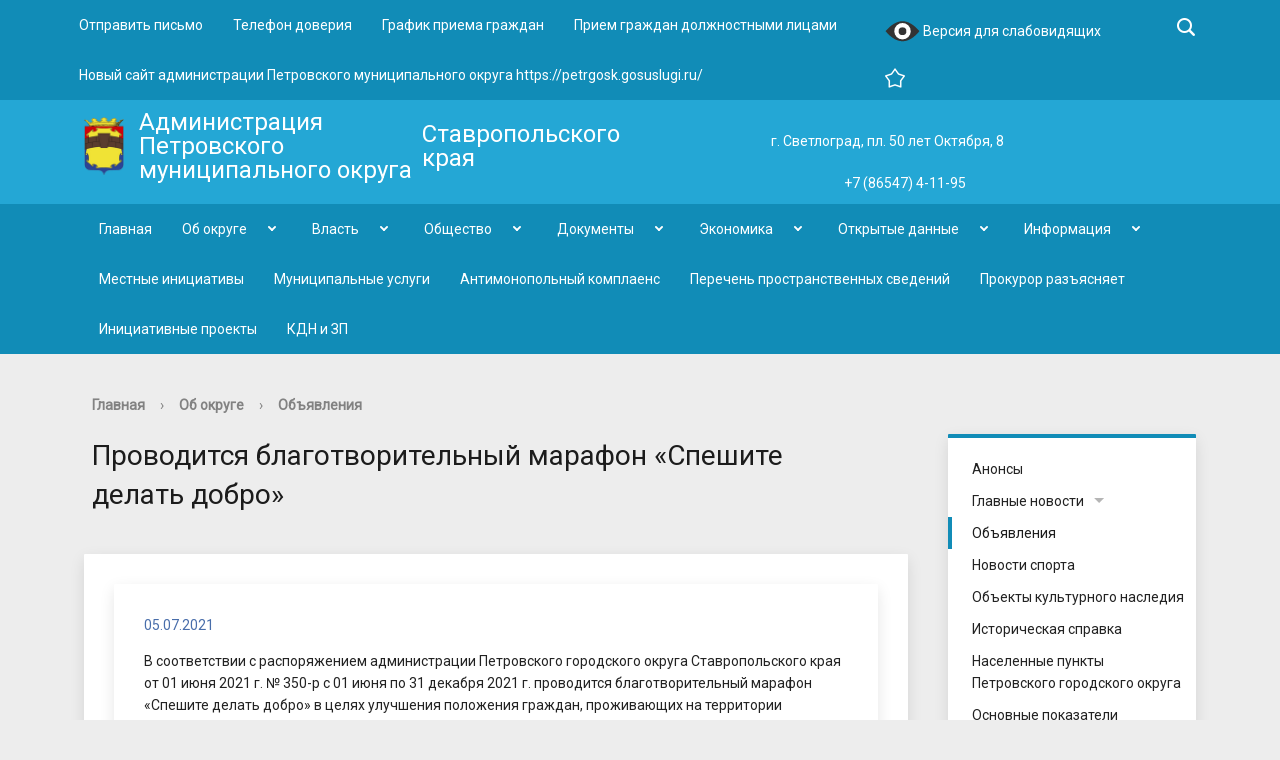

--- FILE ---
content_type: text/html; charset=UTF-8
request_url: http://petrgosk.ru/ob-okruge/obyavleniya/6346/
body_size: 17643
content:

<!DOCTYPE html>
<html>
<head>
	<meta charset="utf-8">
	<title>Проводится благотворительный марафон «Спешите делать добро»</title>
	<meta http-equiv="X-UA-Compatible" content="IE=edge">
	<meta name="viewport" content="width=device-width, initial-scale=1">
	<meta 
	name="sputnik-verification" 
	content="gBEUTYJkN8MwGhlF"
	/>
	<link rel="icon" href="/bitrix/templates/gos_modern_blue_et/favicon.png">
	<script data-skip-moving="true">
		function loadFont(t,e,n,o){function a(){if(!window.FontFace)return!1;var t=new FontFace("t",'url("data:application/font-woff2,") format("woff2")',{}),e=t.load();try{e.then(null,function(){})}catch(n){}return"loading"===t.status}var r=navigator.userAgent,s=!window.addEventListener||r.match(/(Android (2|3|4.0|4.1|4.2|4.3))|(Opera (Mini|Mobi))/)&&!r.match(/Chrome/);if(!s){var i={};try{i=localStorage||{}}catch(c){}var d="x-font-"+t,l=d+"url",u=d+"css",f=i[l],h=i[u],p=document.createElement("style");if(p.rel="stylesheet",document.head.appendChild(p),!h||f!==e&&f!==n){var w=n&&a()?n:e,m=new XMLHttpRequest;m.open("GET",w),m.onload=function(){m.status>=200&&m.status<400&&(i[l]=w,i[u]=m.responseText,o||(p.textContent=m.responseText))},m.send()}else p.textContent=h}}

		loadFont('OpenSans', '/bitrix/templates/gos_modern_blue_et/opensans.css', '/bitrix/templates/gos_modern_blue_et/opensans-woff2.css');
	</script>

	
	<meta http-equiv="Content-Type" content="text/html; charset=UTF-8" />
<meta name="robots" content="index, follow" />
<meta name="keywords" content="1С-Битрикс, CMS, PHP, bitrix, система управления контентом" />
<meta name="description" content="1С-Битрикс: Управление сайтом" />
<link href="/bitrix/cache/css/et/gos_modern_blue_et/kernel_main/kernel_main.css?158289224036243" type="text/css"   rel="stylesheet" />
<link href="/bitrix/cache/css/et/gos_modern_blue_et/page_9110ec8ce1c12392ac0d009f9a37c515/page_9110ec8ce1c12392ac0d009f9a37c515.css?1584434710383" type="text/css"   rel="stylesheet" />
<link href="/bitrix/cache/css/et/gos_modern_blue_et/template_381cc66e515c1d36806d5204df65a2b8/template_381cc66e515c1d36806d5204df65a2b8.css?1676028882196063" type="text/css"   data-template-style="true"  rel="stylesheet" />
<script type="text/javascript">if(!window.BX)window.BX={};if(!window.BX.message)window.BX.message=function(mess){if(typeof mess=='object') for(var i in mess) BX.message[i]=mess[i]; return true;};</script>
<script type="text/javascript">(window.BX||top.BX).message({'JS_CORE_LOADING':'Загрузка...','JS_CORE_NO_DATA':'- Нет данных -','JS_CORE_WINDOW_CLOSE':'Закрыть','JS_CORE_WINDOW_EXPAND':'Развернуть','JS_CORE_WINDOW_NARROW':'Свернуть в окно','JS_CORE_WINDOW_SAVE':'Сохранить','JS_CORE_WINDOW_CANCEL':'Отменить','JS_CORE_WINDOW_CONTINUE':'Продолжить','JS_CORE_H':'ч','JS_CORE_M':'м','JS_CORE_S':'с','JSADM_AI_HIDE_EXTRA':'Скрыть лишние','JSADM_AI_ALL_NOTIF':'Показать все','JSADM_AUTH_REQ':'Требуется авторизация!','JS_CORE_WINDOW_AUTH':'Войти','JS_CORE_IMAGE_FULL':'Полный размер'});</script>
<script type="text/javascript">(window.BX||top.BX).message({'LANGUAGE_ID':'ru','FORMAT_DATE':'DD.MM.YYYY','FORMAT_DATETIME':'DD.MM.YYYY HH:MI:SS','COOKIE_PREFIX':'BITRIX_SM','SERVER_TZ_OFFSET':'10800','SITE_ID':'et','SITE_DIR':'/','USER_ID':'','SERVER_TIME':'1769146536','USER_TZ_OFFSET':'0','USER_TZ_AUTO':'Y','bitrix_sessid':'8a61f1c519128103b0aa685da3c548a4'});</script>


<script type="text/javascript"  src="/bitrix/cache/js/et/gos_modern_blue_et/kernel_main/kernel_main.js?1658238214372479"></script>
<script type="text/javascript">BX.setJSList(['/bitrix/js/main/core/core.js','/bitrix/js/main/core/core_ajax.js','/bitrix/js/main/core/core_window.js','/bitrix/js/main/core/core_popup.js','/bitrix/js/main/utils.js','/bitrix/js/main/core/core_date.js','/bitrix/js/main/json/json2.min.js','/bitrix/js/main/core/core_ls.js','/bitrix/js/main/core/core_tooltip.js','/bitrix/js/main/rating_like.js','/bitrix/js/main/core/core_fx.js','/bitrix/js/main/core/core_timer.js','/bitrix/js/main/dd.js','/bitrix/js/main/session.js','/bitrix/js/main/core/core_dd.js','/bitrix/templates/gos_modern_blue_et/js/-jquery.min.js','/bitrix/templates/gos_modern_blue_et/js/js.cookie.min.js','/bitrix/templates/gos_modern_blue_et/js/jquery.formstyler.min.js','/bitrix/templates/gos_modern_blue_et/js/jquery.matchHeight-min.js','/bitrix/templates/gos_modern_blue_et/js/jquery.mobileNav.min.js','/bitrix/templates/gos_modern_blue_et/js/jquery.tabsToSelect.min.js','/bitrix/templates/gos_modern_blue_et/js/owl.carousel.min.js','/bitrix/templates/gos_modern_blue_et/js/perfect-scrollbar.jquery.min.js','/bitrix/templates/gos_modern_blue_et/js/responsive-tables.js','/bitrix/templates/gos_modern_blue_et/js/special_version.js','/bitrix/templates/gos_modern_blue_et/js/main.js','/bitrix/templates/gos_modern_blue_et/js/cronsoft.js','/bitrix/components/bitrix/search.title/script.js']); </script>
<script type="text/javascript">BX.setCSSList(['/bitrix/js/main/core/css/core.css','/bitrix/js/main/core/css/core_popup.css','/bitrix/js/main/core/css/core_date.css','/bitrix/js/main/core/css/core_tooltip.css','/bitrix/components/bitrix/news/templates/web20/bitrix/news.detail/.default/style.css','/bitrix/templates/gos_modern_blue_et/special_version.css','/bitrix/templates/gos_modern_blue_et/styles.css','/bitrix/templates/gos_modern_blue_et/template_styles.css']); </script>
<script type="text/javascript">
					(function () {
						"use strict";

						var counter = function ()
						{
							var cookie = (function (name) {
								var parts = ("; " + document.cookie).split("; " + name + "=");
								if (parts.length == 2) {
									try {return JSON.parse(decodeURIComponent(parts.pop().split(";").shift()));}
									catch (e) {}
								}
							})("BITRIX_CONVERSION_CONTEXT_et");

							if (cookie && cookie.EXPIRE >= BX.message("SERVER_TIME"))
								return;

							var request = new XMLHttpRequest();
							request.open("POST", "/bitrix/tools/conversion/ajax_counter.php", true);
							request.setRequestHeader("Content-type", "application/x-www-form-urlencoded");
							request.send(
								"SITE_ID="+encodeURIComponent("et")+
								"&sessid="+encodeURIComponent(BX.bitrix_sessid())+
								"&HTTP_REFERER="+encodeURIComponent(document.referrer)
							);
						};

						if (window.frameRequestStart === true)
							BX.addCustomEvent("onFrameDataReceived", counter);
						else
							BX.ready(counter);
					})();
				</script>



<script type="text/javascript"  src="/bitrix/cache/js/et/gos_modern_blue_et/template_29ef2e2cfcfff6c1df25a41577237c8a/template_29ef2e2cfcfff6c1df25a41577237c8a.js?1582889188214373"></script>
<script type="text/javascript">var _ba = _ba || []; _ba.push(["aid", "97e0e7e45e3a040b712720d67b3d0af7"]); _ba.push(["host", "petrgosk.ru"]); (function() {var ba = document.createElement("script"); ba.type = "text/javascript"; ba.async = true;ba.src = (document.location.protocol == "https:" ? "https://" : "http://") + "bitrix.info/ba.js";var s = document.getElementsByTagName("script")[0];s.parentNode.insertBefore(ba, s);})();</script>



<link href="https://fonts.googleapis.com/css?family=Roboto&amp;subset=cyrillic" rel="stylesheet"> 


<!-- Yandex.Metrika counter -->
<script type="text/javascript" >
   (function(m,e,t,r,i,k,a){m[i]=m[i]||function(){(m[i].a=m[i].a||[]).push(arguments)};
   m[i].l=1*new Date();k=e.createElement(t),a=e.getElementsByTagName(t)[0],k.async=1,k.src=r,a.parentNode.insertBefore(k,a)})
   (window, document, "script", "https://mc.yandex.ru/metrika/tag.js", "ym");

   ym(73580662, "init", {
        clickmap:true,
        trackLinks:true,
        accurateTrackBounce:true,
        webvisor:true
   });
</script>
<noscript><div><img src="https://mc.yandex.ru/watch/73580662" style="position:absolute; left:-9999px;" alt="" /></div></noscript>
<!-- /Yandex.Metrika counter -->



<!-- Global site tag (gtag.js) - Google Analytics -->
<script async src="https://www.googletagmanager.com/gtag/js?id=G-DT5045JQ9L"></script>
<script>
  window.dataLayer = window.dataLayer || [];
  function gtag(){dataLayer.push(arguments);}
  gtag('js', new Date());

  gtag('config', 'G-DT5045JQ9L');
</script>



<!-- Google Tag Manager -->
<script>(function(w,d,s,l,i){w[l]=w[l]||[];w[l].push({'gtm.start':
new Date().getTime(),event:'gtm.js'});var f=d.getElementsByTagName(s)[0],
j=d.createElement(s),dl=l!='dataLayer'?'&l='+l:'';j.async=true;j.src=
'https://www.googletagmanager.com/gtm.js?id='+i+dl;f.parentNode.insertBefore(j,f);
})(window,document,'script','dataLayer','GTM-5MTHMBG');</script>
<!-- End Google Tag Manager -->



</head>

 

<body>





<!-- Google Tag Manager (noscript) -->
<noscript><iframe src="https://www.googletagmanager.com/ns.html?id=GTM-5MTHMBG"
height="0" width="0" style="display:none;visibility:hidden"></iframe></noscript>
<!-- End Google Tag Manager (noscript) -->




<div class="mb-hide"></div>
<div class="body-wrapper clearfix">
    <div class="special-settings">
        <div class="container special-panel-container">
            <div class="content">
                <div class="aa-block aaFontsize">
                    <div class="fl-l">Размер:</div>
                    <a class="aaFontsize-small" data-aa-fontsize="small" href="#" title="Уменьшенный размер шрифта">A</a><!--
				 --><a class="aaFontsize-normal a-current" href="#" data-aa-fontsize="normal" title="Нормальный размер шрифта">A</a><!--
				 --><a class="aaFontsize-big" data-aa-fontsize="big" href="#" title="Увеличенный размер шрифта">A</a>
                </div>
                <div class="aa-block aaColor">
                    Цвет:
                    <a class="aaColor-black a-current" data-aa-color="black" href="#" title="Черным по белому"><span>C</span></a><!--
				 --><a class="aaColor-yellow" data-aa-color="yellow" href="#" title="Желтым по черному"><span>C</span></a><!--
				 --><a class="aaColor-blue" data-aa-color="blue" href="#" title="Синим по голубому"><span>C</span></a>
                </div>

                <div class="aa-block aaImage">
                    Изображения
				<span class="aaImage-wrapper">
					<a class="aaImage-on a-current" data-aa-image="on" href="#">Вкл.</a><!--
					 --><a class="aaImage-off" data-aa-image="off" href="#">Выкл.</a>
				</span>
                </div>
                <span class="aa-block"><a href="/site_et/?set-aa=normal" data-aa-off><i class="icon icon-special-version"></i> Обычная версия сайта</a></span>
            </div>
        </div> <!-- .container special-panel-container -->
    </div> <!-- .special-settings -->

	<header>





		<div class="container container-top-header">
			<div class="content">
				 				<div class="col col-mb-hide col-10 col-dt-10 col-ld-10">
					    <div class="top-header-nav">
        <ul class="">
                                                <li><a href="/pryamaya-svyaz/">Отправить письмо</a></li>
                                                                        <li><a href="/telefon-doveriya/">Телефон доверия</a></li>
                                                                        <li><a href="/grafik-priema-grazhdan/">График приема граждан</a></li>
                                                                        <li><a href="/priem-grazhdan-dolzhnostnymi-litsami">Прием граждан должностными лицами</a></li>
                                                                        <li><a href="https://petrgosk.gosuslugi.ru/">Новый сайт администрации Петровского муниципального округа                https://petrgosk.gosuslugi.ru/</a></li>
                                                </ul>
    </div>
				</div>

				<div class="col col-mb-7 col-2 col-dt-2">
						<span class="aa-hide" itemprop="Copy">
                        <a class="fl-r top-header-link ta-center" href="/site_et/?set-aa=special" data-aa-on><img src="/bitrix/templates/gos_modern_blue_et/eye-icon.svg" width="35" height="35">

                        Версия для слабовидящих</a></span>

						<div class="search-block fl-r">
							<div class="search-button"><i class="icon icon-search" title='Поиск по сайту'></i> <span class="col-mb-hide col-hide col-dt-hide"></span></div>
                            
<div class="container container-search">
    <div class="content">
        <div class="col col-mb-12" id="searchTitle">
	        <form action="/site_et/search/index.php">
                <div class="search-form-block">
                    <i class="icon icon-search-white"></i>
                    <div class="search-close-button"><i class="icon icon-close"></i></div>
                    <div class="ov-h">
                        <input id="title-search-input" class="search-input" type="text" name="q" autocomplete="off">
                    </div>
                </div>
            </form>
            <div class="search-suggestions">
                <a href="#" class="btn btn-cta">Все результаты</a>
            </div>
        </div>
    </div>
</div>

<script>

function JCTitleSearchModern(arParams)
{
	var _this = this;

	this.arParams = {
		'AJAX_PAGE': arParams.AJAX_PAGE,
		'CONTAINER_ID': arParams.CONTAINER_ID,
		'INPUT_ID': arParams.INPUT_ID,
		'MIN_QUERY_LEN': parseInt(arParams.MIN_QUERY_LEN)
	};
	if(arParams.WAIT_IMAGE)
		this.arParams.WAIT_IMAGE = arParams.WAIT_IMAGE;
	if(arParams.MIN_QUERY_LEN <= 0)
		arParams.MIN_QUERY_LEN = 1;

	this.cache = [];
	this.cache_key = null;

	this.startText = '';
	this.currentRow = -1;
	this.RESULT = null;
	this.CONTAINER = null;
	this.INPUT = null;
	this.WAIT = null;

	this.ShowResult = function(result)
	{
		var suggestions = document.getElementsByClassName('search-suggestions');
		suggestions[0].innerHTML = result;
	}

	this.onKeyPress = function(keyCode)
	{
		var tbl = BX.findChild(_this.RESULT, {'tag':'div','class':'search-result'}, true);
		if(!tbl)
			return false;

		var cnt = tbl.rows.length;

		switch (keyCode)
		{
			case 27: // escape key - close search div
				_this.RESULT.style.display = 'none';
				_this.currentRow = -1;
				_this.UnSelectAll();
				return true;

			case 40: // down key - navigate down on search results
				if(_this.RESULT.style.display == 'none')
					_this.RESULT.style.display = 'block';

				var first = -1;
				for(var i = 0; i < cnt; i++)
				{
					if(!BX.findChild(tbl.rows[i], {'class':'title-search-separator'}, true))
					{
						if(first == -1)
							first = i;

						if(_this.currentRow < i)
						{
							_this.currentRow = i;
							break;
						}
						else if(tbl.rows[i].className == 'title-search-selected')
						{
							tbl.rows[i].className = '';
						}
					}
				}

				if(i == cnt && _this.currentRow != i)
					_this.currentRow = first;

				tbl.rows[_this.currentRow].className = 'title-search-selected';
				return true;

			case 38: // up key - navigate up on search results
				if(_this.RESULT.style.display == 'none')
					_this.RESULT.style.display = 'block';

				var last = -1;
				for(var i = cnt-1; i >= 0; i--)
				{
					if(!BX.findChild(tbl.rows[i], {'class':'title-search-separator'}, true))
					{
						if(last == -1)
							last = i;

						if(_this.currentRow > i)
						{
							_this.currentRow = i;
							break;
						}
						else if(tbl.rows[i].className == 'title-search-selected')
						{
							tbl.rows[i].className = '';
						}
					}
				}

				if(i < 0 && _this.currentRow != i)
					_this.currentRow = last;

				tbl.rows[_this.currentRow].className = 'title-search-selected';
				return true;

			case 13: // enter key - choose current search result
				if(_this.RESULT.style.display == 'block')
				{
					for(var i = 0; i < cnt; i++)
					{
						if(_this.currentRow == i)
						{
							if(!BX.findChild(tbl.rows[i], {'class':'title-search-separator'}, true))
							{
								var a = BX.findChild(tbl.rows[i], {'tag':'a'}, true);
								if(a)
								{
									window.location = a.href;
									return true;
								}
							}
						}
					}
				}
				return false;
		}

		return false;
	}

	this.onTimeout = function()
	{
		_this.onChange(function(){
			setTimeout(_this.onTimeout, 500);
		});
	}

	this.onChange = function(callback)
	{
		if(_this.INPUT.value != _this.oldValue && _this.INPUT.value != _this.startText)
		{
			_this.oldValue = _this.INPUT.value;
			if(_this.INPUT.value.length >= _this.arParams.MIN_QUERY_LEN)
			{
				_this.cache_key = _this.arParams.INPUT_ID + '|' + _this.INPUT.value;
				if(_this.cache[_this.cache_key] == null)
				{
					if(_this.WAIT)
					{
						var pos = BX.pos(_this.INPUT);
						var height = (pos.bottom - pos.top)-2;
						_this.WAIT.style.top = (pos.top+1) + 'px';
						_this.WAIT.style.height = height + 'px';
						_this.WAIT.style.width = height + 'px';
						_this.WAIT.style.left = (pos.right - height + 2) + 'px';
						_this.WAIT.style.display = 'block';
					}

					BX.ajax.post(
						_this.arParams.AJAX_PAGE,
						{
							'ajax_call':'y',
							'INPUT_ID':_this.arParams.INPUT_ID,
							'q':_this.INPUT.value,
							'l':_this.arParams.MIN_QUERY_LEN
						},
						function(result)
						{
							_this.cache[_this.cache_key] = result;
							_this.ShowResult(result);
							_this.currentRow = -1;
							_this.EnableMouseEvents();
							if(_this.WAIT)
								_this.WAIT.style.display = 'none';
							if (!!callback)
								callback();
						}
					);
					return;
				}
				else
				{
					_this.ShowResult(_this.cache[_this.cache_key]);
					_this.currentRow = -1;
					_this.EnableMouseEvents();
				}
			}
			else
			{
				_this.RESULT.style.display = 'none';
				_this.currentRow = -1;
				_this.UnSelectAll();
			}
		}
		if (!!callback)
			callback();
	}

	this.UnSelectAll = function()
	{
		var tbl = BX.findChild(_this.RESULT, {'tag':'div','class':'search-result'}, true);
		if(tbl)
		{
			var cnt = tbl.rows.length;
			for(var i = 0; i < cnt; i++)
				tbl.rows[i].className = '';
		}
	}

	this.EnableMouseEvents = function()
	{
		var tbl = BX.findChild(_this.RESULT, {'tag':'div','class':'search-result'}, true);
		if(tbl)
		{
			var cnt = tbl.rows.length;
			for(var i = 0; i < cnt; i++)
				if(!BX.findChild(tbl.rows[i], {'class':'title-search-separator'}, true))
				{
					tbl.rows[i].id = 'row_' + i;
					tbl.rows[i].onmouseover = function (e) {
						if(_this.currentRow != this.id.substr(4))
						{
							_this.UnSelectAll();
							this.className = 'title-search-selected';
							_this.currentRow = this.id.substr(4);
						}
					};
					tbl.rows[i].onmouseout = function (e) {
						this.className = '';
						_this.currentRow = -1;
					};
				}
		}
	}

	this.onFocusLost = function(hide)
	{
		setTimeout(function(){_this.RESULT.style.display = 'none';}, 250);
	}

	this.onFocusGain = function()
	{
		if(_this.RESULT.innerHTML.length)
			_this.ShowResult();
	}

	this.onKeyDown = function(e)
	{
		if(!e)
			e = window.event;

		if (_this.RESULT.style.display == 'block')
		{
			if(_this.onKeyPress(e.keyCode))
				return BX.PreventDefault(e);
		}
	}

	this.Init = function()
	{
		this.CONTAINER = document.getElementById(this.arParams.CONTAINER_ID);
		this.RESULT = document.body.appendChild(document.createElement("DIV"));
		this.RESULT.className = 'search-suggestions';
		this.INPUT = document.getElementById(this.arParams.INPUT_ID);
		this.startText = this.oldValue = this.INPUT.value;
		BX.bind(this.INPUT, 'focus', function() {_this.onFocusGain()});
		BX.bind(this.INPUT, 'blur', function() {_this.onFocusLost()});

		if(BX.browser.IsSafari() || BX.browser.IsIE())
			this.INPUT.onkeydown = this.onKeyDown;
		else
			this.INPUT.onkeypress = this.onKeyDown;

		if(this.arParams.WAIT_IMAGE)
		{
			this.WAIT = document.body.appendChild(document.createElement("DIV"));
			this.WAIT.style.backgroundImage = "url('" + this.arParams.WAIT_IMAGE + "')";
			if(!BX.browser.IsIE())
				this.WAIT.style.backgroundRepeat = 'none';
			this.WAIT.style.display = 'none';
			this.WAIT.style.position = 'absolute';
			this.WAIT.style.zIndex = '1100';
		}

		BX.bind(this.INPUT, 'bxchange', function() {_this.onChange()});
	}

	BX.ready(function (){_this.Init(arParams)});
}

	BX.ready(function(){
		new JCTitleSearchModern({
			'AJAX_PAGE' : '/ob-okruge/obyavleniya/6346/',
			'CONTAINER_ID': 'searchTitle',
			'INPUT_ID': 'title-search-input',
			'MIN_QUERY_LEN': 2
		});
	});
</script>
						</div>
                       
                        <a class="fl-r top-header-link" href="/" rel="sidebar" onclick='add_favorite(a);return false;' title='petrgosk.ru'>
                        <i title='Добавить сайт в избранное' class="icon favorite"></i></a>
					</div>
				</div> <!-- .col col-mb-7 col-2 col-dt-2 -->
			</div> <!-- .content -->
		</div> <!-- .container container-top-header -->

		<div class="container container-white container-blue pt10 pb10">
			<div class="content">
				<div class="col col-mb-12 col-dt-6">
                    <a href="/" class="logo">
                        <img src="/bitrix/templates/gos_modern_blue_et/logo.png" />
                        <div>
	 Администрация Петровского муниципального округа
</div>
<div>
	 Ставропольского края
</div>                    </a>
				</div> <!-- .col col-mb-12 col-dt-6 col-margin-bottom -->
				<div class="col col-mb-12 col-6 col-dt-4 mt20 right">
                    г. Светлоград, пл. 50 лет Октября, 8                    				</div> <!-- .col col-mb-12 col-6 col-dt-3 mt10 col-margin-bottom -->
				<div class="col col-mb-12 col-6 col-dt-2 mt20 right">
                    +7 (86547) 4-11-95                    				</div> <!-- .col col-mb-12 col-6 col-dt-3 mt10 col-margin-bottom -->
			</div> <!-- .content -->
		</div> <!-- .container container-white pt10 -->

		<div class="container container-top-navigation">
			<div class="content">
				<div class="col col-mb-hide col-12">
					<div class="top-nav-block">
                        <ul id="menu2">


    
    

                                            <li>
                    <a href="/" class="root-item">
                        Главная                    </a>
                 </li>
            
    
    

    
    
	                           <li class="parent">
				   <a tabindex="1" href="/ob-okruge/">Об округе</a>
				                       <div class="second-level container">
                                                            <ul class="clearfix second_m">
										        
    
    

    
    

                                            <li>
                    <a href="/ob-okruge/anonsy/" class="">
                        Анонсы                    </a>
                </li>
            
    
    

    
    
	                        <li class="parent"><a class='' href="/ob-okruge/novosti/">Главные новости<span></span></a>
                <ul class='third_m'>
        
    
    

    
    

                                            <li>
                    <a href="/ob-okruge/novosti/arkhiv/" class="">
                        Архив                    </a>
                </li>
            
    
    

                </ul></li>    
    

                                            <li>
                    <a href="/ob-okruge/obyavleniya/" class="">
                        Объявления                    </a>
                </li>
            
    
    

    
    

                                            <li>
                    <a href="/ob-okruge/novosti-sporta/" class="">
                        Новости спорта                    </a>
                </li>
            
    
    

    
    

                                            <li>
                    <a href="/ob-okruge/obekty-kulturnogo-naslediya/" class="">
                        Объекты культурного наследия                    </a>
                </li>
            
    
    

    
    

                                            <li>
                    <a href="/ob-okruge/istoricheskaya-spravka/" class="">
                        Историческая справка                    </a>
                </li>
            
    
    

    
    

                                            <li>
                    <a href="/ob-okruge/selskie-okruga-poseleniya/" class="">
                        Населенные пункты Петровского городского округа                    </a>
                </li>
            
    
    

    
    

                                            <li>
                    <a href="/ob-okruge/osnovnye-pokazateli/" class="">
                        Основные показатели                    </a>
                </li>
            
    
    

    
    

                                            <li>
                    <a href="/ob-okruge/simvolika/" class="">
                        Символика                    </a>
                </li>
            
    
    

                </ul></li>    
    
	                           <li class="parent">
				   <a tabindex="1" href="/vlast/">Власть</a>
				                       <div class="second-level container">
                                                            <ul class="clearfix second_m">
										        
    
    

    
    
	                        <li class="parent"><a class='' href="/vlast/glava-okruga/">Глава округа<span></span></a>
                <ul class='third_m'>
        
    
    

    
    

                                            <li>
                    <a href="/vlast/glava-okruga/arkhiv/" class="">
                        Архив                    </a>
                </li>
            
    
    

    
    

                                            <li>
                    <a href="/vlast/glava-okruga/doklady-otchety-glavy-okruga.php" class="">
                        Доклады. Отчеты главы округа                    </a>
                </li>
            
    
    

                </ul></li>    
    

                                            <li>
                    <a href="/vlast/zamestiteli-glavy/" class="">
                        Заместители главы                    </a>
                </li>
            
    
    

    
    
	                        <li class="parent"><a class='' href="/vlast/administratsiya-okruga/">Администрация округа<span></span></a>
                <ul class='third_m'>
        
    
    

    
    

                                            <li>
                    <a href="/vlast/administratsiya-okruga/struktura-administratsii/" class="">
                        Структура администрации                    </a>
                </li>
            
    
    

    
    

                                            <li>
                    <a href="/vlast/administratsiya-okruga/otdely-i-upravleniya-administratsii/" class="">
                        Отделы и управления администрации                    </a>
                </li>
            
    
    

    
    

                                            <li>
                    <a href="/vlast/administratsiya-okruga/polnomochiya-zadachi-i-funktsii/" class="">
                        Полномочия, задачи и функции                    </a>
                </li>
            
    
    

    
    

                                            <li>
                    <a href="/vlast/administratsiya-okruga/raspredelenie-obyazannostey/" class="">
                        Распределение обязанностей                    </a>
                </li>
            
    
    

    
    

                                            <li>
                    <a href="/vlast/administratsiya-okruga/podvedomstvennye-organizatsii/" class="">
                        Подведомственные организации                    </a>
                </li>
            
    
    

    
    

                                            <li>
                    <a href="/vlast/administratsiya-okruga/plan-meropriyatiy/" class="">
                        План мероприятий                    </a>
                </li>
            
    
    

                </ul></li>    
    

                                            <li>
                    <a href="/vlast/zasedaniya-administratsii.php" class="">
                        Заседания администрации                    </a>
                </li>
            
    
    

    
    

                                            <li>
                    <a href="/vlast/munitsipalnyy-kontrol/" class="">
                        Муниципальный контроль                    </a>
                </li>
            
    
    

    
    

                                            <li>
                    <a href="/vlast/proverki/" class="">
                        Планы проверок. Результаты проверок                    </a>
                </li>
            
    
    

    
    
	                        <li class="parent"><a class='' href="/vlast/sovet-deputatov/">Совет депутатов <span></span></a>
                <ul class='third_m'>
        
    
    

    
    

                                            <li>
                    <a href="/vlast/sovet-deputatov/provedenie-nezavisimoy-antikorruptsionnoy-ekspertizy" class="">
                        Проведение независимой антикоррупционной экспертизы                    </a>
                </li>
            
    
    

    
    

                                            <li>
                    <a href="/vlast/sovet-deputatov/publichnye-slushaniya-po-proektam-resheniy/" class="">
                        Публичные слушания по проектам решений                    </a>
                </li>
            
    
    

    
    

                                            <li>
                    <a href="/vlast/sovet-deputatov/deputaty/" class="">
                        Депутаты                    </a>
                </li>
            
    
    

    
    

                                            <li>
                    <a href="/vlast/sovet-deputatov/normativnye-pravovye-akty/" class="">
                        Нормативные правовые акты                    </a>
                </li>
            
    
    

    
    

                                            <li>
                    <a href="/vlast/sovet-deputatov/zasedaniya-soveta-deputatov-petrovskogo-gorodskogo-okruga-stavropolskogo-kraya/" class="">
                        Заседания Совета депутатов Петровского городского округа Ставропольского края                    </a>
                </li>
            
    
    

    
    

                                            <li>
                    <a href="/vlast/sovet-deputatov/resheniya-soveta-deputatov-petrovskogo-gorodskogo-okruga-stavropolskogo-kraya/" class="">
                        Решения Совета депутатов Петровского городского округа Ставропольского края                    </a>
                </li>
            
    
    

    
    

                                            <li>
                    <a href="/vlast/sovet-deputatov/antikorruptsionnaya-deyatelnost/" class="">
                        Антикоррупционная деятельность                    </a>
                </li>
            
    
    

    
    

                                            <li>
                    <a href="/vlast/sovet-deputatov/svedeniya-o-dokhodakh/" class="">
                        Сведения о доходах                    </a>
                </li>
            
    
    

    
    

                                            <li>
                    <a href="/vlast/sovet-deputatov/arkhiv/" class="">
                        Архив                    </a>
                </li>
            
    
    

                </ul></li>    
    
	                        <li class="parent"><a class='' href="/vlast/kontrolno-schetnaya-palata/">Контрольно-счетная палата<span></span></a>
                <ul class='third_m'>
        
    
    

    
    

                                            <li>
                    <a href="/vlast/kontrolno-schetnaya-palata/arkhiv/" class="">
                        Архив                    </a>
                </li>
            
    
    

                </ul></li>    
    

                                            <li>
                    <a href="/vlast/otkrytoe-pravitelstvo.php" class="">
                        Открытое правительство                    </a>
                </li>
            
    
    

    
    

                                            <li>
                    <a href="/vlast/territorialnaya-izbiratelnaya-komissiya/" class="">
                        Территориальная избирательная комиссия                    </a>
                </li>
            
    
    

                </ul></li>    
    
	                           <li class="parent">
				   <a tabindex="1" href="/obshchestvo/">Общество</a>
				                       <div class="second-level container">
                                                            <ul class="clearfix second_m">
										        
    
    

    
    
	                        <li class="parent"><a class='' href="/obshchestvo/sotsialnaya-sfera/">Социальная сфера<span></span></a>
                <ul class='third_m'>
        
    
    

    
    

                                            <li>
                    <a href="/obshchestvo/sotsialnaya-sfera/voenno-patrioticheskoe-vospitanie/" class="">
                        Военно-патриотическое воспитание                    </a>
                </li>
            
    
    

    
    

                                            <li>
                    <a href="/obshchestvo/sotsialnaya-sfera/sotsialnaya-zashchita-naseleniya/" class="">
                        Социальная защита населения. Охрана труда                    </a>
                </li>
            
    
    

    
    

                                            <li>
                    <a href="/obshchestvo/sotsialnaya-sfera/sotsialnoe-partnyerstvo.php" class="">
                        Социальное партнёрство                    </a>
                </li>
            
    
    

    
    

                                            <li>
                    <a href="/obshchestvo/koordinatsionnye-i-soveshchatelnye-organy/komissiya-po-delam-nesovershennoletnikh-pgo/index.php" class="">
                        Комиссия по делам несовершеннолетних                    </a>
                </li>
            
    
    

    
    

                                            <li>
                    <a href="/obshchestvo/sotsialnaya-sfera/molodezhnaya-politika/" class="">
                        Молодежная политика                    </a>
                </li>
            
    
    

    
    

                                            <li>
                    <a href="/obshchestvo/sotsialnaya-sfera/vserossiyskiy-konkurs-goroda-dlya-detey/" class="">
                        Всероссийский конкурс "Города для детей"                    </a>
                </li>
            
    
    

    
    

                                            <li>
                    <a href="/obshchestvo/sotsialnaya-sfera/realizatsiya-innovatsionnogo-sotsialnogo-proekta-vmeste/" class="">
                        Реализация инновационного социального проекта "Вместе"                    </a>
                </li>
            
    
    

    
    

                                            <li>
                    <a href="/obshchestvo/sotsialnaya-sfera/sportivnaya-zhizn/" class="">
                        Спортивная жизнь                    </a>
                </li>
            
    
    

    
    

                                            <li>
                    <a href="/obshchestvo/sotsialnaya-sfera/obshchestvennyy-sovet/" class="">
                        Общественный совет                    </a>
                </li>
            
    
    

    
    

                                            <li>
                    <a href="/obshchestvo/sotsialnaya-sfera/zdravookhranenie/" class="">
                        Здравоохранение                    </a>
                </li>
            
    
    

    
    

                                            <li>
                    <a href="/obshchestvo/sotsialnaya-sfera/obrazovanie/" class="">
                        Образование                    </a>
                </li>
            
    
    

    
    

                                            <li>
                    <a href="/obshchestvo/sotsialnaya-sfera/kultura/" class="">
                        Культура                    </a>
                </li>
            
    
    

    
    

                                            <li>
                    <a href="/obshchestvo/sotsialnaya-sfera/upolnomochennyy-po-pravam-rebenka/" class="">
                        Уполномоченный по правам ребенка                    </a>
                </li>
            
    
    

    
    

                                            <li>
                    <a href="/obshchestvo/sotsialnaya-sfera/vserossiyskaya-perepis-2021g/" class="">
                        Всероссийская перепись - 2021                    </a>
                </li>
            
    
    

    
    

                                            <li>
                    <a href="/obshchestvo/sotsialnaya-sfera/voprosy-i-predlozheniya-po-problemam-protivodeystviya-nezakonnomu-oborotu-i-potrebleniyu-narkotikov/" class="">
                        Вопросы и предложения по проблемам противодействия незаконному обороту и потреблению наркотиков                    </a>
                </li>
            
    
    

                </ul></li>    
    

                                            <li>
                    <a href="/obshchestvo/bezopasnost/" class="">
                        Безопасность. Защита от ЧС                    </a>
                </li>
            
    
    

    
    

                                            <li>
                    <a href="/obshchestvo/kadrovoe-obespechenie/" class="">
                        Кадровое обеспечение                    </a>
                </li>
            
    
    

    
    

                                            <li>
                    <a href="/obshchestvo/pravovoe-obespechenie/" class="">
                        Правовое обеспечение                    </a>
                </li>
            
    
    

    
    

                                            <li>
                    <a href="/obshchestvo/koordinatsionnye-i-soveshchatelnye-organy/" class="">
                        Координационные и совещательные органы                    </a>
                </li>
            
    
    

    
    

                                            <li>
                    <a href="/obshchestvo/formirovanie-sovremennoy-gorodskoy-sredy/" class="">
                        Формирование современной городской среды                    </a>
                </li>
            
    
    

    
    

                                            <li>
                    <a href="/obshchestvo/dorogi-i-transport/" class="">
                        Дороги и транспорт                    </a>
                </li>
            
    
    

    
    

                                            <li>
                    <a href="/obshchestvo/arkhitektura-i-gradostroitelstvo/" class="">
                        Архитектура и градостроительство                    </a>
                </li>
            
    
    

    
    

                                            <li>
                    <a href="/obshchestvo/zhkkh-/" class="">
                        Муниципальное хозяйство                    </a>
                </li>
            
    
    

    
    

                                            <li>
                    <a href="/obshchestvo/selskoe-khozyaystvo/" class="">
                        Сельское хозяйство. Охрана окружающей среды                    </a>
                </li>
            
    
    

    
    

                                            <li>
                    <a href="/obshchestvo/zhilishchnyy-uchet-stroitelstvo-munitsipalnyy-kontrol/" class="">
                        Жилищный учет, строительство, контроль                    </a>
                </li>
            
    
    

    
    

                                            <li>
                    <a href="/obshchestvo/meropriyatiya-po-ranee-uchtennym-obektam-nedvizhimosti/" class="">
                        Мероприятия по ранее учтенным объектам недвижимости                    </a>
                </li>
            
    
    

    
    

                                            <li>
                    <a href="/obshchestvo/arkhivnoe-delo-/" class="">
                        Архивное дело...                    </a>
                </li>
            
    
    

    
    

                                            <li>
                    <a href="/obshchestvo/opeka-popechitelstvo.php" class="">
                        Опека, попечительство                    </a>
                </li>
            
    
    

    
    

                                            <li>
                    <a href="/obshchestvo/zemlya-i-imushchestvo/" class="">
                        Земля и имущество                    </a>
                </li>
            
    
    

    
    

                                            <li>
                    <a href="/obshchestvo/obshchestvennye-organizatsii/" class="">
                        Общественные организации                    </a>
                </li>
            
    
    

    
    

                                            <li>
                    <a href="/obshchestvo/doska-pocheta/" class="">
                        Доска почета                    </a>
                </li>
            
    
    

    
    

                                            <li>
                    <a href="/obshchestvo/informatsionnye-sistemy/" class="">
                        Информационные системы                    </a>
                </li>
            
    
    

                </ul></li>    
    
	                           <li class="parent">
				   <a tabindex="1" href="/dokumenty/">Документы</a>
				                       <div class="second-level container">
                                                            <ul class="clearfix second_m">
										        
    
    

    
    

                                            <li>
                    <a href="/dokumenty/ustav/" class="">
                        Устав                    </a>
                </li>
            
    
    

    
    

                                            <li>
                    <a href="/dokumenty/polozheniya/" class="">
                        Положения                    </a>
                </li>
            
    
    

    
    

                                            <li>
                    <a href="/dokumenty/reglament-administratsii-okruga/" class="">
                        Регламент администрации                    </a>
                </li>
            
    
    

    
    

                                            <li>
                    <a href="/dokumenty/personalnye-dannye-polozhenie/" class="">
                        Персональные данные                    </a>
                </li>
            
    
    

    
    

                                            <li>
                    <a href="/dokumenty/spetsialnaya-otsenka-usloviy-truda-/" class="">
                        Специальная оценка условий труда                    </a>
                </li>
            
    
    

    
    

                                            <li>
                    <a href="/dokumenty/postanovleniya/" class="">
                        Постановления                    </a>
                </li>
            
    
    

    
    

                                            <li>
                    <a href="/dokumenty/rasporyazheniya/" class="">
                        Распоряжения                    </a>
                </li>
            
    
    

    
    

                                            <li>
                    <a href="/dokumenty/proekty/" class="">
                        Проекты. Антикоррупционная экспертиза                    </a>
                </li>
            
    
    

    
    

                                            <li>
                    <a href="/dokumenty/resheniya/" class="">
                        Решения                    </a>
                </li>
            
    
    

    
    

                                            <li>
                    <a href="/dokumenty/nezavisimaya-ekspertiza-proektov-npa/" class="">
                        Независимая экспертиза проектов НПА                    </a>
                </li>
            
    
    

    
    

                                            <li>
                    <a href="/dokumenty/obshchestvennye-obsuzhdeniya-proektov-strategicheskogo-planirovaniya/" class="">
                        Общественные обсуждения проектов документов стратегического планирования                    </a>
                </li>
            
    
    

    
    

                                            <li>
                    <a href="/dokumenty/obshchestvennye-obsuzhdeniya-proektov-programm-profilaktiki-riskov-prichineniya-vreda-ushcherba-okhr/" class="">
                        Общественные обсуждения проектов программ профилактики рисков причинения вреда (ущерба) охраняемым законом ценностям                    </a>
                </li>
            
    
    

    
    

                                            <li>
                    <a href="/dokumenty/obshchestvennye-obsuzhdeniya-proektov-normativno-pravovykh-aktov-ob-utverzhdenii-form-proverochnykh-/" class="">
                        Общественные обсуждения проектов нормативно правовых актов об утверждении форм проверочных листов                    </a>
                </li>
            
    
    

    
    

                                            <li>
                    <a href="/dokumenty/otsenka-reguliruyushchego-vozdeystviya-i-ekspertiza-npa/" class="">
                        Оценка регулирующего воздействия и экспертиза НПА                    </a>
                </li>
            
    
    

    
    

                                            <li>
                    <a href="/dokumenty/poryadok-obzhalovaniya-pravovykh-aktov-i-inykh-resheniy/" class="">
                        Порядок обжалования правовых актов и иных решений                    </a>
                </li>
            
    
    

    
    

                                            <li>
                    <a href="/dokumenty/tipichnye-narusheniya-zakonodatelstva/" class="">
                        Типичные нарушения законодательства                    </a>
                </li>
            
    
    

    
    

                                            <li>
                    <a href="/dokumenty/deloproizvodstvo/" class="">
                        Делопроизводство                    </a>
                </li>
            
    
    

                </ul></li>    
    
	                           <li class="parent">
				   <a tabindex="1" href="/ekonomika/">Экономика</a>
				                       <div class="second-level container">
                                                            <ul class="clearfix second_m">
										        
    
    

    
    

                                            <li>
                    <a href="/ekonomika/ekonomicheskoe-razvitie/" class="">
                        Экономическое развитие                    </a>
                </li>
            
    
    

    
    

                                            <li>
                    <a href="/ekonomika/investitsionnaya-politika/" class="">
                        Инвестиционный портал / Investment portal                    </a>
                </li>
            
    
    

    
    

                                            <li>
                    <a href="/ekonomika/munitsipalnye-zakupki/" class="">
                        Муниципальные закупки                    </a>
                </li>
            
    
    

    
    

                                            <li>
                    <a href="/ekonomika/antimonopolnyy-komplaens/" class="">
                        Антимонопольный комплаенс                    </a>
                </li>
            
    
    

    
    

                                            <li>
                    <a href="/ekonomika/upravlenie-finansami/" class="">
                        Управление финансами                    </a>
                </li>
            
    
    

    
    

                                            <li>
                    <a href="/ekonomika/maloe-i-srednee-predprinimatelstvo/" class="">
                        Развитие предпринимательства, торговли и потребительского рынка                    </a>
                </li>
            
    
    

    
    

                                            <li>
                    <a href="/ekonomika/maloe-i-srednee-predprinimatelstvo/informatsionnaya-podderzhka/index.php" class="">
                        Информационная поддержка субъектов малого и среднего предпринимательства                    </a>
                </li>
            
    
    

    
    

                                            <li>
                    <a href="/ekonomika/imushchestvennaya-podderzhka-/" class="">
                        Имущественная поддержка субъектов малого и среднего предпринимательства                    </a>
                </li>
            
    
    

    
    
	                        <li class="parent"><a class='' href="/ekonomika/razvitie-konkurentsii/">Развитие конкуренции<span></span></a>
                <ul class='third_m'>
        
    
    

    
    

                                            <li>
                    <a href="/ekonomika/razvitie-konkurentsii/normativno-pravovaya-baza/" class="">
                        Нормативно-правовая база                    </a>
                </li>
            
    
    

    
    

                                            <li>
                    <a href="/ekonomika/razvitie-konkurentsii/informatsionnye-dokumenty/" class="">
                        Внедрение стандарта развития конкуренции                    </a>
                </li>
            
    
    

    
    

                                            <li>
                    <a href="/ekonomika/razvitie-konkurentsii/gospodderzhka-malogo-i-srednego-biznesa/" class="">
                        Информация о деятельности по содействию развитию конкуренции                    </a>
                </li>
            
    
    

                </ul></li>    
    

                                            <li>
                    <a href="/ekonomika/turizm/" class="">
                        Туризм                    </a>
                </li>
            
    
    

                </ul></li>    
    
	                           <li class="parent">
				   <a tabindex="1" href="/otkrytye-dannye/">Открытые данные</a>
				                       <div class="second-level container">
                                                            <ul class="clearfix second_m">
										        
    
    

    
    

                                            <li>
                    <a href="/otkrytye-dannye/arkhiv/" class="">
                        Архив                    </a>
                </li>
            
    
    

                </ul></li>    
    
	                           <li class="parent">
				   <a tabindex="1" href="/informatsiya/">Информация</a>
				                       <div class="second-level container">
                                                            <ul class="clearfix second_m">
										        
    
    

    
    

                                            <li>
                    <a href="/informatsiya/ob-okruge/" class="">
                        Об округе                    </a>
                </li>
            
    
    

    
    

                                            <li>
                    <a href="/informatsiya/gostinitsy-okruga.php" class="">
                        Гостиницы округа                    </a>
                </li>
            
    
    

    
    

                                            <li>
                    <a href="/informatsiya/smi/" class="">
                        СМИ                    </a>
                </li>
            
    
    

    
    

                                            <li>
                    <a href="/informatsiya/kontakty/" class="">
                        Контакты                    </a>
                </li>
            
    
    

    
    

                                            <li>
                    <a href="/informatsiya/plan-meropriyatiy/" class="">
                        План мероприятий                    </a>
                </li>
            
    
    

    
    

                                            <li>
                    <a href="/informatsiya/sotsialnye-seti/" class="">
                        Социальные сети                    </a>
                </li>
            
    
    

    
    

                                            <li>
                    <a href="/informatsiya/o-perekhode-na-tsifrovoe-televidenie/" class="">
                        О переходе на цифровое телевидение                    </a>
                </li>
            
    
    

    
    

                                            <li>
                    <a href="/informatsiya/finansovaya-gramotnost-naseleniya/" class="">
                        Финансовая грамотность                    </a>
                </li>
            
    
    

    
    

                                            <li>
                    <a href="/informatsiya/informatsiya-dlya-grazhdan-osvobodivshikhsya-iz-mest-lisheniya-svobody/" class="">
                        Информация для граждан, освободившихся из мест лишения свободы                    </a>
                </li>
            
    
    

    
    

                                            <li>
                    <a href="/informatsiya/petrovskiy-mezhrayonnyy-sledstvennyy-otdel-/" class="">
                        Петровский межрайонный следственный отдел                    </a>
                </li>
            
    
    

    
    

                                            <li>
                    <a href="/informatsiya/mezhrayonnaya-ifns-3-po-sk-informiruet/" class="">
                        Межрайонная ИФНС № 3 по СК информирует                    </a>
                </li>
            
    
    

    
    

                                            <li>
                    <a href="/informatsiya/prokuratura-informiruet/" class="">
                        Прокурор разъясняет. Прокуратура информирует                    </a>
                </li>
            
    
    

    
    

                                            <li>
                    <a href="/informatsiya/kalendar-sobytiy.php" class="">
                        Календарь государственных праздников                    </a>
                </li>
            
    
    

    
    

                                            <li>
                    <a href="/informatsiya/roskomnadzor-informiruet" class="">
                        Роскомнадзор информирует                    </a>
                </li>
            
    
    

    
    

                                            <li>
                    <a href="/informatsiya/sud-informiruet/" class="">
                        Суд информирует                    </a>
                </li>
            
    
    

                </ul></li>    
    

                                            <li>
                    <a href="/novyy-razdel/" class="root-item">
                        Местные инициативы                    </a>
                 </li>
            
    
    

    
    

                                            <li>
                    <a href="/gosuslugi/gosuslugi-eto-prosto.php" class="root-item">
                        Муниципальные услуги                    </a>
                 </li>
            
    
    

    
    

                                            <li>
                    <a href="/ekonomika/antimonopolnyy-komplaens/" class="root-item">
                        Антимонопольный комплаенс                    </a>
                 </li>
            
    
    

    
    

                                            <li>
                    <a href="/perechen-prostranstvennykh-svedeniy/" class="root-item">
                        Перечень пространственных сведений                    </a>
                 </li>
            
    
    

    
    

                                            <li>
                    <a href="/informatsiya/prokuratura-informiruet/index.php" class="root-item">
                        Прокурор разъясняет                    </a>
                 </li>
            
    
    

    
    

                                            <li>
                    <a href="/initsiativnye-proekty/" class="root-item">
                        Инициативные проекты                    </a>
                 </li>
            
    
    

    
    

                                            <li>
                    <a href="/obshchestvo/koordinatsionnye-i-soveshchatelnye-organy/komissiya-po-delam-nesovershennoletnikh-pgo/index.php" class="root-item">
                        КДН и ЗП                    </a>
                 </li>
            
    
    


</ul>
<div class="menu-clear-left"></div>
					</div> <!-- .top-nav-block -->
				</div> <!-- .col col-mb-hide col-12 -->
			</div>
		</div> <!-- .container container-top-navigation -->

</header>

	
	<div class="container container-main col-margin-top col-margin-bottom">
		<div class="content">












			<div class="col col-mb-12 col-9">
				

				
				<div class="content">

					<div class="col col-12"><div class="breadcrumb"><ul><li><a href="/" title="Главная">Главная</a></li><li><span class="crumb_marker">&rsaquo;</span></li><li><a href="/ob-okruge/" title="Об округе">Об округе</a></li><li><span class="crumb_marker">&rsaquo;</span></li><li><a href="/ob-okruge/obyavleniya/" title="Объявления">Объявления</a></li></ul></div></div>						<div class="col col-mb-12 col-margin-bottom">
							<h1>Проводится благотворительный марафон «Спешите делать добро»</h1>
						</div>
				</div>

                <div class="white-box padding-box">                












					<div class='white-box padding-box'><div class="news-detail">
				<span class="news-date-time">05.07.2021</span>
						<p>
	 В соответствии с распоряжением администрации Петровского городского округа Ставропольского края от 01 июня 2021 г. № 350-р с 01 июня по 31 декабря 2021 г. проводится благотворительный марафон «Спешите делать добро» в целях улучшения положения граждан, проживающих на территории Петровского городского округа Ставропольского края и находящихся в трудной жизненной ситуации, в том числе детей, а также оказания им социальной поддержки.
</p>
<p>
	 &nbsp;&nbsp;&nbsp; Для получения информации о семьях с детьми, нуждающихся в получении адресной помощи&nbsp;&nbsp; можно обратиться по телефону: 4-03-10.
</p>
<p>
	 &nbsp;&nbsp;&nbsp;&nbsp;&nbsp; Кроме того, денежные средства в виде пожертвований можно перечислить с пометкой «краевой благотворительный марафон» (в платежном поручении необходимо обязательно указывать город или район) на:
</p>
<p>
	 Расчетный счет 40703810100000000135
</p>
<p>
	 ИНН 2636002134
</p>
<p>
	 КПП 263601001
</p>
<p>
	 к/сч 30101810500000000760
</p>
<p>
	 БИК 040702760
</p>
<p>
	 Ставропольское краевое отделение Общероссийского общественного благотворительного фонда «Российский детский фонд» в публичном акционерном обществе инвестиционно-коммерческом промышленно-строительном банке «Ставрополье» ;
</p>
<p>
	 &nbsp;
</p>
<p>
	 Расчетный счет 40703810160100000234
</p>
<p>
	 БИК 040702615
</p>
<p>
	 К/с 30101810907020000615
</p>
<p>
	 ИНН 2635211142
</p>
<p>
	 КПП 263501001
</p>
<p>
	 Благотворительной некоммерческой организации «Фонд социальной поддержки населения СК» в Ставропольском отделении № 5230 публичного акционерного общества «Сбербанк» г. Ставрополь.
</p>
<p>
	 Также, если Вы готовы помочь больным детям-отправьте СМС сообщение на номер 3443 со словом «ОНКО» и со счета Вашего мобильного телефона будет списано 100 рублей в фонд помощи тяжелобольным детям.
</p>
<p>
	 &nbsp;&nbsp;&nbsp;&nbsp;&nbsp;&nbsp;&nbsp;&nbsp;&nbsp;&nbsp;&nbsp; Заранее благодарны Вам за понимание, Вашу доброту и проявленное милосердие.
</p>
<p>
	 &nbsp;
</p>		<div style="clear:both"></div>
	<br />
	</div>
<p><a href="/ob-okruge/obyavleniya/">Возврат к списку</a></p>
<br></div>

</div> <!-- .col col-mb-12 col-9 col-margin-bottom -->


</div>
                                
            
		



		<div class="col col-mb-12 col-3 col-margin-bottom">
					    <div class="white-box col-margin primary-border-box clearfix">
        <div class="sidebar-nav">
            <ul>


                                                                                <li><a   href="/ob-okruge/anonsy/">
                                							Анонсы                                            </a></li>
                                                                                                                                                    <li class="parent">
                                <a    href="/ob-okruge/novosti/">Главные новости</a>
                                <ul>
                                                                                                                                                <li><a   href="/ob-okruge/novosti/arkhiv/">
                                							Архив                                            </a></li>
                                                                                                    </ul></li>
                                                                <li class="current"><a   href="/ob-okruge/obyavleniya/">
                                							Объявления                                            </a></li>
                                                                                                                        <li><a   href="/ob-okruge/novosti-sporta/">
                                							Новости спорта                                            </a></li>
                                                                                                                        <li><a   href="/ob-okruge/obekty-kulturnogo-naslediya/">
                                							Объекты культурного наследия                                            </a></li>
                                                                                                                        <li><a   href="/ob-okruge/istoricheskaya-spravka/">
                                							Историческая справка                                            </a></li>
                                                                                                                        <li><a   href="/ob-okruge/selskie-okruga-poseleniya/">
                                							Населенные пункты Петровского городского округа                                            </a></li>
                                                                                                                        <li><a   href="/ob-okruge/osnovnye-pokazateli/">
                                							Основные показатели                                            </a></li>
                                                                                                                        <li><a   href="/ob-okruge/simvolika/">
                                							Символика                                            </a></li>
                                                                                    </ul>
        </div>
    </div>

					

					<div class="col-margin left-image-b-block">
					<!--'start_frame_cache_y0XwfU'-->

<a href="https://petrgosk.gosuslugi.ru/dlya-zhiteley/uslugi-i-servisy/otpravit-obraschenie/" class="col-margin white-box padding-box ta-center d-b">
        <div class="h3">Электронное обращение</div>
<img src="/upload/rk/4ab/4.jpg" alt="">
        <b class="d-b text-primary"></b>
    </a>
    

<a href="/bitrix/rk.php?id=14&amp;site_id=et&amp;event1=banner&amp;event2=click&amp;event3=1+%2F+%5B14%5D+%5BBOTTOM%5D+%D0%9F%D0%B5%D1%82%D1%80%D0%BE%D0%B2%D1%81%D0%BA%D0%B0%D1%8F+%D0%B7%D0%B5%D0%BC%D0%BB%D1%8F+-+%D1%82%D0%B5%D1%80%D1%80%D0%B8%D1%82%D0%BE%D1%80%D0%B8%D1%8F+%D0%B2%D0%BE%D0%B7%D0%BC%D0%BE%D0%B6%D0%BD%D0%BE%D1%81%D1%82%D0%B5%D0%B9+%D0%B8+%D0%B4%D0%BE%D1%81%D1%82%D0%B8%D0%B6%D0%B5%D0%BD%D0%B8%D0%B9&amp;goto=https%3A%2F%2Frutube.ru%2Fvideo%2Fprivate%2F6efb2872408a4310ac0634c3ee5b5adb%2F%3Fp%3DFEm1q_-iIXlNj0YpM2Roww&amp;af=c3d2cdc253b082422ada8b471c354345" class="col-margin white-box padding-box ta-center d-b">
        <div class="h3">Петровская земля - территория возможностей и достижений</div>
<img src="/upload/rk/e1e/Рисунок2.png" alt="Петровская земля - территория возможностей и достижений">
        <b class="d-b text-primary"></b>
    </a>
    <!--'end_frame_cache_y0XwfU'-->                    </div>





                </div> <!-- .col col-mb-12 col-3 col-margin-bottom -->
        </div> <!-- .content -->
    </div> <!-- .container container-main col-margin-top -->

</div> <!-- .body-wrapper clearfix -->

<div class="footer-wrapper">
	<footer class="container container-footer">




 <div class="content footer-menu-content">


<div class="col col-mb-9 col-9">


                                                                    <div class="col col-mb-12 col-4">
                        <ul>
                            <li class="col-margin-bottom">
                                <div class="h4">Интерактивные порталы</div>
                                    <ul>
                                                                                                            <li><a target='_blank' href="http://www.dumask.ru/">Совет депутатов</a></li>
                                                                                                            <li><a target='_blank' href="http://www.stavropol.izbirkom.ru/">Территориальная избирательная комиссия</a></li>
                                                                                                            <li><a target='_blank' href="http://fppsk.ru/ru/">Поддержка предпринимательства</a></li>
                                                                                                            <li><a target='_blank' href="http://www.stavinvest.ru/?page=Formi-gosudarstvennoy-podderzhki-malogo-i-srednego-biznesa">Господдержка малого и среднего бизнеса</a></li>
                                                                                                            <li><a  href="http://portal.stavinvest.ru/">Инвестиционный портал Ставрополья</a></li>
                                                                            </ul></li></ul></div>
                                                            <div class="col col-mb-12 col-4">
                        <ul>
                            <li class="col-margin-bottom">
                                <div class="h4">Посетителям сайта</div>
                                    <ul>
                                                                                                            <li><a  href="/posetitelyam-sayta/kontaktnaya-informatsiya/"></a></li>
                                                                                                            <li><a  href="/posetitelyam-sayta/karta-sayta/">Карта сайта</a></li>
                                                                                                            <li><a target='_blank' href="">Старая версия сайта</a></li>
                                                                                                            <li><a  href="https://rutube.ru/video/private/6efb2872408a4310ac0634c3ee5b5adb/?p=FEm1q_-iIXlNj0YpM2Roww">Видео о Петровской земле</a></li>
                                                                            </ul></li></ul></div>
                                                            <div class="col col-mb-12 col-4">
                        <ul>
                            <li class="col-margin-bottom">
                                <div class="h4">Учреждения и организации Петровского района</div>
                                    <ul>
                                                                                                            <li><a  href="/uchrezhdeniya-i-organizatsii-petrovskogo-rayona/asf/index.php">Аварийно-спасательное формирование</a></li>
                                                                                                            <li><a  href="http://petrgosk.ru/uchrezhdeniya-i-organizatsii-petrovskogo-rayona/mnogofunktsionalnyy-tsentr/index.php">Многофункциональный центр</a></li>
                                                                                                            <li><a  href="/uchrezhdeniya-i-organizatsii-petrovskogo-rayona/mup-pgo-sk-tsentralnyy-rynok">МУП ПГО СК &quot;Центральный рынок&quot;</a></li>
                                                                                                            <li><a  href="/uchrezhdeniya-i-organizatsii-petrovskogo-rayona/pensionnyy-fond/">Социальный Фонд России</a></li>
                                                                                                            <li><a  href="/uchrezhdeniya-i-organizatsii-petrovskogo-rayona/petrovskiy-otdel-upravleniya-rosreestra-po-sk/">Петровский отдел Управления Росреестра по СК</a></li>
                                                                                                            <li><a  href="/uchrezhdeniya-i-organizatsii-petrovskogo-rayona/tsentr-zanyatosti-naseleniya/">Центр занятости населения</a></li>
                                                                                                            <li><a  href="/uchrezhdeniya-i-organizatsii-petrovskogo-rayona/otdel-mvd-rossii-po-petrovskomu-rayonu/">Отдел МВД России по Петровскому округу</a></li>
                                                                                                            <li><a  href="/uchrezhdeniya-i-organizatsii-petrovskogo-rayona/mezhrayonnaya-ifns-3-po-sk/">Межрайонная ИФНС № 5 по СК</a></li>
                                                                                                            <li><a  href="/uchrezhdeniya-i-organizatsii-petrovskogo-rayona/tfoms-sk-mezhrayonnyy-filial-v-g-svetlograde">ТФОМС СК, межрайонный филиал в г.Светлограде</a></li>
                                                                    </ul></li></ul></div>
        
</div>



<div class="col col-mb-3 col-3">

<div class="h4">Прогноз погоды</div>

<!-- Gismeteo informer START -->
<link rel="stylesheet" type="text/css" href="https://nst1.gismeteo.ru/assets/flat-ui/legacy/css/informer.min.css">
    <div id="gsInformerID-TA2kol346Sj242" class="gsInformer" style="width:249px;height:116px">
        <div class="gsIContent">
            <div id="cityLink">
                                    <a href="https://www.gismeteo.ru/weather-svetlograd-5142/" target="_blank">Погода в Светлограде</a>
            </div>
            <div class="gsLinks">
                <table>
                    <tr>
                        <td>
                            <div class="leftCol">
                                <a href="https://www.gismeteo.ru/" target="_blank">
                                    <img alt="Gismeteo" title="Gismeteo" src="https://nst1.gismeteo.ru/assets/flat-ui/img/logo-mini2.png" align="middle" border="0" />
                                    <span>Gismeteo</span>
                                </a>
                            </div>
                            <div class="rightCol">
                                <a href="https://www.gismeteo.ru/weather-svetlograd-5142/2-weeks/" target="_blank">Прогноз на 2 недели</a>
                            </div>
                        </td>
                        </tr>
                                    </table>
            </div>
        </div>
    </div>
<script async src="https://www.gismeteo.ru/api/informer/getinformer/?hash=TA2kol346Sj242" type="text/javascript"></script>
<!-- Gismeteo informer END -->












</div>

</div>


		
		<div class='copyright'>
		<div class="content">
			<div class="col col-mb-12 col-3">
			 
				2008-2026 &copy; 
				<br />Администрация Петровского городского округа 
Ставропольского края 
							</div> <!-- .col col-mb-12 col-4 -->

			<div class="col col-mb-12 col-6">
				356530, Ставропольский край, Петровский район, г. Светлоград, пл. 50 лет Октября, 8 <br>
 Телефон: 8 (86547) 4-11-95, факс: 8 (86547) 4-10-76, e-mail: <a href="mailto:petr.adm@mail.ru">adm@petrgosk.ru</a> <br>
Телефон доверия главы Петровского городского округа СК: 8 (86547) 4-11-49			</div> <!-- .col col-mb-12 col-4 -->

			<div class="col col-mb-12 col-3">


<span id="sputnik-informer"></span>


<!-- Rating@Mail.ru counter -->
<script type="text/javascript">
var _tmr = window._tmr || (window._tmr = []);
_tmr.push({id: "2906131", type: "pageView", start: (new Date()).getTime()});
(function (d, w, id) {
  if (d.getElementById(id)) return;
  var ts = d.createElement("script"); ts.type = "text/javascript"; ts.async = true; ts.id = id;
  ts.src = (d.location.protocol == "https:" ? "https:" : "http:") + "//top-fwz1.mail.ru/js/code.js";
  var f = function () {var s = d.getElementsByTagName("script")[0]; s.parentNode.insertBefore(ts, s);};
  if (w.opera == "[object Opera]") { d.addEventListener("DOMContentLoaded", f, false); } else { f(); }
})(document, window, "topmailru-code");
</script><noscript><div>
<img src="//top-fwz1.mail.ru/counter?id=2906131;js=na" style="border:0;position:absolute;left:-9999px;" alt="" />
</div></noscript>
<!-- //Rating@Mail.ru counter -->
<!-- Rating@Mail.ru logo -->
<a href="https://top.mail.ru/jump?from=2906131">
<img src="//top-fwz1.mail.ru/counter?id=2906131;t=479;l=1" 
style="border:0;" height="31" width="88" alt="Рейтинг@Mail.ru" /></a>
<!-- //Rating@Mail.ru logo -->

				
				 
				
				<div class='autor'>
  Создание сайта <a href='https://cronsoft.ru' target="_blank">cronsoft.ru</a>
</div>
			 

				
			</div> <!-- .col col-mb-12 col-4 -->
		</div>

		</div>
		
	</footer>
</div> <!-- .footer-wrapper -->



<script type="text/javascript">
       (function(d, t, p) {
           var j = d.createElement(t); j.async = true; j.type = "text/javascript";
           j.src = ("https:" == p ? "https:" : "http:") + "//stat.sputnik.ru/cnt.js";
           var s = d.getElementsByTagName(t)[0]; s.parentNode.insertBefore(j, s);
       })(document, "script", document.location.protocol);
    </script>

</body>
</html>